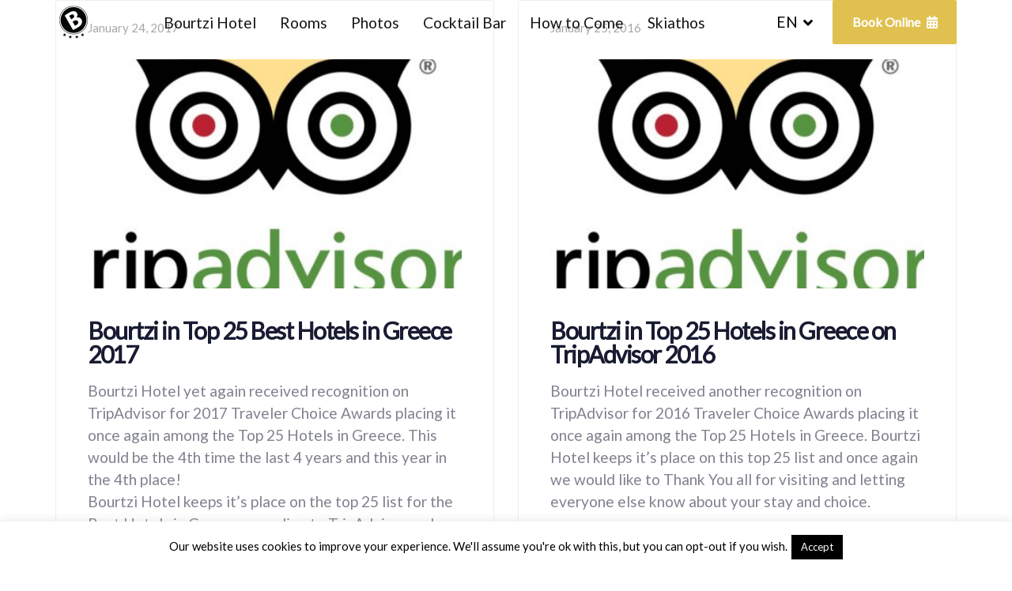

--- FILE ---
content_type: text/html; charset=UTF-8
request_url: https://www.hotelbourtzi.gr/the-blog/
body_size: 13132
content:
<!DOCTYPE html><html lang="en-GB"><head ><meta charset="UTF-8"><meta name="viewport" content="width=device-width, initial-scale=1.0" /><meta http-equiv="X-UA-Compatible" content="IE=edge"><link rel="preload" href="https://fonts.gstatic.com/s/lato/v17/S6uyw4BMUTPHjx4wXiWtFCc.woff2" as="font" type="font/woff2" crossorigin><link rel="preload" href="https://fonts.googleapis.com/css?family=Lato%3A400%7CPoppins%3A400&ver=5.5.1" as="other"><link rel="preload" href="https://www.hotelbourtzi.gr/wp-content/plugins/js_composer/assets/lib/bower/font-awesome/webfonts/fa-regular-400.woff2" as="font" type="font/woff2" crossorigin><link rel="preload" href="https://www.hotelbourtzi.gr/wp-content/plugins/js_composer/assets/lib/bower/font-awesome/webfonts/fa-solid-900.woff2" as="font" type="font/woff2" crossorigin><link rel="preload" href="https://www.hotelbourtzi.gr/wp-content/plugins/js_composer/assets/lib/bower/font-awesome/webfonts/fa-brands-400.woff2" as="font" type="font/woff2" crossorigin><script src="/cdn-cgi/scripts/7d0fa10a/cloudflare-static/rocket-loader.min.js" data-cf-settings="8e4ed49022cfb9a77f854098-|49"></script><link rel="stylesheet" media="print" onload="this.onload=null;this.media='all';" id="ao_optimized_gfonts" href="https://fonts.googleapis.com/css?family=Lato%3A400%7CPoppins%3A400&amp;display=swap"><link rel="profile" href="https://gmpg.org/xfn/11"><meta name="mobile-web-app-capable" content="yes"><meta name="apple-mobile-web-app-capable" content="yes"><meta name="apple-mobile-web-app-title" content="Bourtzi Hotel - Skiathos Island - Greece - Excellent stay on every aspect"><meta name='robots' content='index, follow, max-image-preview:large, max-snippet:-1, max-video-preview:-1' /><style>img:is([sizes="auto" i], [sizes^="auto," i]) { contain-intrinsic-size: 3000px 1500px }</style><link rel="alternate" hreflang="en-gb" href="https://www.hotelbourtzi.gr/the-blog/" /><link rel="alternate" hreflang="el" href="https://www.hotelbourtzi.gr/el/nea/" /><link rel="alternate" hreflang="x-default" href="https://www.hotelbourtzi.gr/the-blog/" /><link media="all" href="https://www.hotelbourtzi.gr/wp-content/resources/css/xmg_d56d7a5280a6a1891157238cf3e692b5.css" rel="stylesheet"><link media="screen" href="https://www.hotelbourtzi.gr/wp-content/resources/css/xmg_d075290d2795851ae58408599c04799d.css" rel="stylesheet"><title>Our News - Bourtzi Hotel in Skiathos Island</title><meta name="description" content="Read the latest news from Bourtzi Hotel in Skiathos Island! Learn more about our Awards, our new services and stay updated before your stay!" /><link rel="canonical" href="https://www.hotelbourtzi.gr/the-blog/" /><meta property="og:locale" content="en_GB" /><meta property="og:type" content="article" /><meta property="og:title" content="Our News - Bourtzi Hotel in Skiathos Island" /><meta property="og:description" content="Read the latest news from Bourtzi Hotel in Skiathos Island! Learn more about our Awards, our new services and stay updated before your stay!" /><meta property="og:url" content="https://www.hotelbourtzi.gr/the-blog/" /><meta property="og:site_name" content="Bourtzi Hotel - Skiathos Island - Greece" /><meta property="article:publisher" content="https://www.facebook.com/bourtzihotel/" /><meta property="article:modified_time" content="2019-02-28T15:38:28+00:00" /><meta name="twitter:card" content="summary_large_image" /><meta name="twitter:site" content="@HOTELBOURTZI" /> <script type="application/ld+json" class="yoast-schema-graph">{"@context":"https://schema.org","@graph":[{"@type":"WebPage","@id":"https://www.hotelbourtzi.gr/the-blog/","url":"https://www.hotelbourtzi.gr/the-blog/","name":"Our News - Bourtzi Hotel in Skiathos Island","isPartOf":{"@id":"https://www.hotelbourtzi.gr/#website"},"datePublished":"2015-08-05T17:48:27+00:00","dateModified":"2019-02-28T15:38:28+00:00","description":"Read the latest news from Bourtzi Hotel in Skiathos Island! Learn more about our Awards, our new services and stay updated before your stay!","breadcrumb":{"@id":"https://www.hotelbourtzi.gr/the-blog/#breadcrumb"},"inLanguage":"en-GB","potentialAction":[{"@type":"ReadAction","target":["https://www.hotelbourtzi.gr/the-blog/"]}]},{"@type":"BreadcrumbList","@id":"https://www.hotelbourtzi.gr/the-blog/#breadcrumb","itemListElement":[{"@type":"ListItem","position":1,"name":"Home","item":"https://www.hotelbourtzi.gr/"},{"@type":"ListItem","position":2,"name":"The Blog"}]},{"@type":"WebSite","@id":"https://www.hotelbourtzi.gr/#website","url":"https://www.hotelbourtzi.gr/","name":"Bourtzi Hotel - Skiathos Island - Greece","description":"Excellent stay on every aspect","publisher":{"@id":"https://www.hotelbourtzi.gr/#organization"},"potentialAction":[{"@type":"SearchAction","target":{"@type":"EntryPoint","urlTemplate":"https://www.hotelbourtzi.gr/?s={search_term_string}"},"query-input":{"@type":"PropertyValueSpecification","valueRequired":true,"valueName":"search_term_string"}}],"inLanguage":"en-GB"},{"@type":"Organization","@id":"https://www.hotelbourtzi.gr/#organization","name":"Bourtzi Hotel","url":"https://www.hotelbourtzi.gr/","logo":{"@type":"ImageObject","inLanguage":"en-GB","@id":"https://www.hotelbourtzi.gr/#/schema/logo/image/","url":"https://www.hotelbourtzi.gr/images/BourtziLogoFull1x.png","contentUrl":"https://www.hotelbourtzi.gr/images/BourtziLogoFull1x.png","width":500,"height":345,"caption":"Bourtzi Hotel"},"image":{"@id":"https://www.hotelbourtzi.gr/#/schema/logo/image/"},"sameAs":["https://www.facebook.com/bourtzihotel/","https://x.com/HOTELBOURTZI","https://instagram.com/bourtzihotel/"]}]}</script> <link rel='preconnect' href='//www.google-analytics.com' /><link href='https://fonts.googleapis.com' rel='preconnect' /><link href='https://fonts.gstatic.com' crossorigin='anonymous' rel='preconnect' /><style id='wp-block-library-theme-inline-css' type='text/css'>.wp-block-audio :where(figcaption){color:#555;font-size:13px;text-align:center}.is-dark-theme .wp-block-audio :where(figcaption){color:#ffffffa6}.wp-block-audio{margin:0 0 1em}.wp-block-code{border:1px solid #ccc;border-radius:4px;font-family:Menlo,Consolas,monaco,monospace;padding:.8em 1em}.wp-block-embed :where(figcaption){color:#555;font-size:13px;text-align:center}.is-dark-theme .wp-block-embed :where(figcaption){color:#ffffffa6}.wp-block-embed{margin:0 0 1em}.blocks-gallery-caption{color:#555;font-size:13px;text-align:center}.is-dark-theme .blocks-gallery-caption{color:#ffffffa6}:root :where(.wp-block-image figcaption){color:#555;font-size:13px;text-align:center}.is-dark-theme :root :where(.wp-block-image figcaption){color:#ffffffa6}.wp-block-image{margin:0 0 1em}.wp-block-pullquote{border-bottom:4px solid;border-top:4px solid;color:currentColor;margin-bottom:1.75em}.wp-block-pullquote cite,.wp-block-pullquote footer,.wp-block-pullquote__citation{color:currentColor;font-size:.8125em;font-style:normal;text-transform:uppercase}.wp-block-quote{border-left:.25em solid;margin:0 0 1.75em;padding-left:1em}.wp-block-quote cite,.wp-block-quote footer{color:currentColor;font-size:.8125em;font-style:normal;position:relative}.wp-block-quote:where(.has-text-align-right){border-left:none;border-right:.25em solid;padding-left:0;padding-right:1em}.wp-block-quote:where(.has-text-align-center){border:none;padding-left:0}.wp-block-quote.is-large,.wp-block-quote.is-style-large,.wp-block-quote:where(.is-style-plain){border:none}.wp-block-search .wp-block-search__label{font-weight:700}.wp-block-search__button{border:1px solid #ccc;padding:.375em .625em}:where(.wp-block-group.has-background){padding:1.25em 2.375em}.wp-block-separator.has-css-opacity{opacity:.4}.wp-block-separator{border:none;border-bottom:2px solid;margin-left:auto;margin-right:auto}.wp-block-separator.has-alpha-channel-opacity{opacity:1}.wp-block-separator:not(.is-style-wide):not(.is-style-dots){width:100px}.wp-block-separator.has-background:not(.is-style-dots){border-bottom:none;height:1px}.wp-block-separator.has-background:not(.is-style-wide):not(.is-style-dots){height:2px}.wp-block-table{margin:0 0 1em}.wp-block-table td,.wp-block-table th{word-break:normal}.wp-block-table :where(figcaption){color:#555;font-size:13px;text-align:center}.is-dark-theme .wp-block-table :where(figcaption){color:#ffffffa6}.wp-block-video :where(figcaption){color:#555;font-size:13px;text-align:center}.is-dark-theme .wp-block-video :where(figcaption){color:#ffffffa6}.wp-block-video{margin:0 0 1em}:root :where(.wp-block-template-part.has-background){margin-bottom:0;margin-top:0;padding:1.25em 2.375em}</style><style id='classic-theme-styles-inline-css' type='text/css'>/*! This file is auto-generated */
.wp-block-button__link{color:#fff;background-color:#32373c;border-radius:9999px;box-shadow:none;text-decoration:none;padding:calc(.667em + 2px) calc(1.333em + 2px);font-size:1.125em}.wp-block-file__button{background:#32373c;color:#fff;text-decoration:none}</style><style id='global-styles-inline-css' type='text/css'>:root{--wp--preset--aspect-ratio--square: 1;--wp--preset--aspect-ratio--4-3: 4/3;--wp--preset--aspect-ratio--3-4: 3/4;--wp--preset--aspect-ratio--3-2: 3/2;--wp--preset--aspect-ratio--2-3: 2/3;--wp--preset--aspect-ratio--16-9: 16/9;--wp--preset--aspect-ratio--9-16: 9/16;--wp--preset--color--black: #000000;--wp--preset--color--cyan-bluish-gray: #abb8c3;--wp--preset--color--white: #ffffff;--wp--preset--color--pale-pink: #f78da7;--wp--preset--color--vivid-red: #cf2e2e;--wp--preset--color--luminous-vivid-orange: #ff6900;--wp--preset--color--luminous-vivid-amber: #fcb900;--wp--preset--color--light-green-cyan: #7bdcb5;--wp--preset--color--vivid-green-cyan: #00d084;--wp--preset--color--pale-cyan-blue: #8ed1fc;--wp--preset--color--vivid-cyan-blue: #0693e3;--wp--preset--color--vivid-purple: #9b51e0;--wp--preset--gradient--vivid-cyan-blue-to-vivid-purple: linear-gradient(135deg,rgba(6,147,227,1) 0%,rgb(155,81,224) 100%);--wp--preset--gradient--light-green-cyan-to-vivid-green-cyan: linear-gradient(135deg,rgb(122,220,180) 0%,rgb(0,208,130) 100%);--wp--preset--gradient--luminous-vivid-amber-to-luminous-vivid-orange: linear-gradient(135deg,rgba(252,185,0,1) 0%,rgba(255,105,0,1) 100%);--wp--preset--gradient--luminous-vivid-orange-to-vivid-red: linear-gradient(135deg,rgba(255,105,0,1) 0%,rgb(207,46,46) 100%);--wp--preset--gradient--very-light-gray-to-cyan-bluish-gray: linear-gradient(135deg,rgb(238,238,238) 0%,rgb(169,184,195) 100%);--wp--preset--gradient--cool-to-warm-spectrum: linear-gradient(135deg,rgb(74,234,220) 0%,rgb(151,120,209) 20%,rgb(207,42,186) 40%,rgb(238,44,130) 60%,rgb(251,105,98) 80%,rgb(254,248,76) 100%);--wp--preset--gradient--blush-light-purple: linear-gradient(135deg,rgb(255,206,236) 0%,rgb(152,150,240) 100%);--wp--preset--gradient--blush-bordeaux: linear-gradient(135deg,rgb(254,205,165) 0%,rgb(254,45,45) 50%,rgb(107,0,62) 100%);--wp--preset--gradient--luminous-dusk: linear-gradient(135deg,rgb(255,203,112) 0%,rgb(199,81,192) 50%,rgb(65,88,208) 100%);--wp--preset--gradient--pale-ocean: linear-gradient(135deg,rgb(255,245,203) 0%,rgb(182,227,212) 50%,rgb(51,167,181) 100%);--wp--preset--gradient--electric-grass: linear-gradient(135deg,rgb(202,248,128) 0%,rgb(113,206,126) 100%);--wp--preset--gradient--midnight: linear-gradient(135deg,rgb(2,3,129) 0%,rgb(40,116,252) 100%);--wp--preset--font-size--small: 13px;--wp--preset--font-size--medium: 20px;--wp--preset--font-size--large: 36px;--wp--preset--font-size--x-large: 42px;--wp--preset--spacing--20: 0.44rem;--wp--preset--spacing--30: 0.67rem;--wp--preset--spacing--40: 1rem;--wp--preset--spacing--50: 1.5rem;--wp--preset--spacing--60: 2.25rem;--wp--preset--spacing--70: 3.38rem;--wp--preset--spacing--80: 5.06rem;--wp--preset--shadow--natural: 6px 6px 9px rgba(0, 0, 0, 0.2);--wp--preset--shadow--deep: 12px 12px 50px rgba(0, 0, 0, 0.4);--wp--preset--shadow--sharp: 6px 6px 0px rgba(0, 0, 0, 0.2);--wp--preset--shadow--outlined: 6px 6px 0px -3px rgba(255, 255, 255, 1), 6px 6px rgba(0, 0, 0, 1);--wp--preset--shadow--crisp: 6px 6px 0px rgba(0, 0, 0, 1);}:where(.is-layout-flex){gap: 0.5em;}:where(.is-layout-grid){gap: 0.5em;}body .is-layout-flex{display: flex;}.is-layout-flex{flex-wrap: wrap;align-items: center;}.is-layout-flex > :is(*, div){margin: 0;}body .is-layout-grid{display: grid;}.is-layout-grid > :is(*, div){margin: 0;}:where(.wp-block-columns.is-layout-flex){gap: 2em;}:where(.wp-block-columns.is-layout-grid){gap: 2em;}:where(.wp-block-post-template.is-layout-flex){gap: 1.25em;}:where(.wp-block-post-template.is-layout-grid){gap: 1.25em;}.has-black-color{color: var(--wp--preset--color--black) !important;}.has-cyan-bluish-gray-color{color: var(--wp--preset--color--cyan-bluish-gray) !important;}.has-white-color{color: var(--wp--preset--color--white) !important;}.has-pale-pink-color{color: var(--wp--preset--color--pale-pink) !important;}.has-vivid-red-color{color: var(--wp--preset--color--vivid-red) !important;}.has-luminous-vivid-orange-color{color: var(--wp--preset--color--luminous-vivid-orange) !important;}.has-luminous-vivid-amber-color{color: var(--wp--preset--color--luminous-vivid-amber) !important;}.has-light-green-cyan-color{color: var(--wp--preset--color--light-green-cyan) !important;}.has-vivid-green-cyan-color{color: var(--wp--preset--color--vivid-green-cyan) !important;}.has-pale-cyan-blue-color{color: var(--wp--preset--color--pale-cyan-blue) !important;}.has-vivid-cyan-blue-color{color: var(--wp--preset--color--vivid-cyan-blue) !important;}.has-vivid-purple-color{color: var(--wp--preset--color--vivid-purple) !important;}.has-black-background-color{background-color: var(--wp--preset--color--black) !important;}.has-cyan-bluish-gray-background-color{background-color: var(--wp--preset--color--cyan-bluish-gray) !important;}.has-white-background-color{background-color: var(--wp--preset--color--white) !important;}.has-pale-pink-background-color{background-color: var(--wp--preset--color--pale-pink) !important;}.has-vivid-red-background-color{background-color: var(--wp--preset--color--vivid-red) !important;}.has-luminous-vivid-orange-background-color{background-color: var(--wp--preset--color--luminous-vivid-orange) !important;}.has-luminous-vivid-amber-background-color{background-color: var(--wp--preset--color--luminous-vivid-amber) !important;}.has-light-green-cyan-background-color{background-color: var(--wp--preset--color--light-green-cyan) !important;}.has-vivid-green-cyan-background-color{background-color: var(--wp--preset--color--vivid-green-cyan) !important;}.has-pale-cyan-blue-background-color{background-color: var(--wp--preset--color--pale-cyan-blue) !important;}.has-vivid-cyan-blue-background-color{background-color: var(--wp--preset--color--vivid-cyan-blue) !important;}.has-vivid-purple-background-color{background-color: var(--wp--preset--color--vivid-purple) !important;}.has-black-border-color{border-color: var(--wp--preset--color--black) !important;}.has-cyan-bluish-gray-border-color{border-color: var(--wp--preset--color--cyan-bluish-gray) !important;}.has-white-border-color{border-color: var(--wp--preset--color--white) !important;}.has-pale-pink-border-color{border-color: var(--wp--preset--color--pale-pink) !important;}.has-vivid-red-border-color{border-color: var(--wp--preset--color--vivid-red) !important;}.has-luminous-vivid-orange-border-color{border-color: var(--wp--preset--color--luminous-vivid-orange) !important;}.has-luminous-vivid-amber-border-color{border-color: var(--wp--preset--color--luminous-vivid-amber) !important;}.has-light-green-cyan-border-color{border-color: var(--wp--preset--color--light-green-cyan) !important;}.has-vivid-green-cyan-border-color{border-color: var(--wp--preset--color--vivid-green-cyan) !important;}.has-pale-cyan-blue-border-color{border-color: var(--wp--preset--color--pale-cyan-blue) !important;}.has-vivid-cyan-blue-border-color{border-color: var(--wp--preset--color--vivid-cyan-blue) !important;}.has-vivid-purple-border-color{border-color: var(--wp--preset--color--vivid-purple) !important;}.has-vivid-cyan-blue-to-vivid-purple-gradient-background{background: var(--wp--preset--gradient--vivid-cyan-blue-to-vivid-purple) !important;}.has-light-green-cyan-to-vivid-green-cyan-gradient-background{background: var(--wp--preset--gradient--light-green-cyan-to-vivid-green-cyan) !important;}.has-luminous-vivid-amber-to-luminous-vivid-orange-gradient-background{background: var(--wp--preset--gradient--luminous-vivid-amber-to-luminous-vivid-orange) !important;}.has-luminous-vivid-orange-to-vivid-red-gradient-background{background: var(--wp--preset--gradient--luminous-vivid-orange-to-vivid-red) !important;}.has-very-light-gray-to-cyan-bluish-gray-gradient-background{background: var(--wp--preset--gradient--very-light-gray-to-cyan-bluish-gray) !important;}.has-cool-to-warm-spectrum-gradient-background{background: var(--wp--preset--gradient--cool-to-warm-spectrum) !important;}.has-blush-light-purple-gradient-background{background: var(--wp--preset--gradient--blush-light-purple) !important;}.has-blush-bordeaux-gradient-background{background: var(--wp--preset--gradient--blush-bordeaux) !important;}.has-luminous-dusk-gradient-background{background: var(--wp--preset--gradient--luminous-dusk) !important;}.has-pale-ocean-gradient-background{background: var(--wp--preset--gradient--pale-ocean) !important;}.has-electric-grass-gradient-background{background: var(--wp--preset--gradient--electric-grass) !important;}.has-midnight-gradient-background{background: var(--wp--preset--gradient--midnight) !important;}.has-small-font-size{font-size: var(--wp--preset--font-size--small) !important;}.has-medium-font-size{font-size: var(--wp--preset--font-size--medium) !important;}.has-large-font-size{font-size: var(--wp--preset--font-size--large) !important;}.has-x-large-font-size{font-size: var(--wp--preset--font-size--x-large) !important;}
:where(.wp-block-post-template.is-layout-flex){gap: 1.25em;}:where(.wp-block-post-template.is-layout-grid){gap: 1.25em;}
:where(.wp-block-columns.is-layout-flex){gap: 2em;}:where(.wp-block-columns.is-layout-grid){gap: 2em;}
:root :where(.wp-block-pullquote){font-size: 1.5em;line-height: 1.6;}</style> <script type="8e4ed49022cfb9a77f854098-text/javascript" src="https://www.hotelbourtzi.gr/wp-includes/js/jquery/jquery.min.js" id="jquery-core-js"></script> <script type="8e4ed49022cfb9a77f854098-text/javascript" src="https://www.hotelbourtzi.gr/wp-includes/js/jquery/jquery-migrate.min.js" id="jquery-migrate-js"></script> <script type="8e4ed49022cfb9a77f854098-text/javascript" id="cookie-law-info-js-extra">var Cli_Data = {"nn_cookie_ids":[],"cookielist":[],"non_necessary_cookies":[],"ccpaEnabled":"","ccpaRegionBased":"","ccpaBarEnabled":"","strictlyEnabled":["necessary","obligatoire"],"ccpaType":"gdpr","js_blocking":"","custom_integration":"","triggerDomRefresh":"","secure_cookies":""};
var cli_cookiebar_settings = {"animate_speed_hide":"500","animate_speed_show":"500","background":"#fff","border":"#444","border_on":"","button_1_button_colour":"#000","button_1_button_hover":"#000000","button_1_link_colour":"#fff","button_1_as_button":"1","button_1_new_win":"","button_2_button_colour":"#333","button_2_button_hover":"#292929","button_2_link_colour":"#444","button_2_as_button":"","button_2_hidebar":"1","button_3_button_colour":"#000","button_3_button_hover":"#000000","button_3_link_colour":"#fff","button_3_as_button":"1","button_3_new_win":"","button_4_button_colour":"#000","button_4_button_hover":"#000000","button_4_link_colour":"#fff","button_4_as_button":"1","button_7_button_colour":"#61a229","button_7_button_hover":"#4e8221","button_7_link_colour":"#fff","button_7_as_button":"1","button_7_new_win":"","font_family":"inherit","header_fix":"","notify_animate_hide":"1","notify_animate_show":"","notify_div_id":"#cookie-law-info-bar","notify_position_horizontal":"right","notify_position_vertical":"bottom","scroll_close":"","scroll_close_reload":"","accept_close_reload":"","reject_close_reload":"","showagain_tab":"","showagain_background":"#fff","showagain_border":"#000","showagain_div_id":"#cookie-law-info-again","showagain_x_position":"100px","text":"#000","show_once_yn":"1","show_once":"8000","logging_on":"","as_popup":"","popup_overlay":"1","bar_heading_text":"","cookie_bar_as":"banner","popup_showagain_position":"bottom-right","widget_position":"left"};
var log_object = {"ajax_url":"https:\/\/www.hotelbourtzi.gr\/wp-admin\/admin-ajax.php"};</script> <script type="8e4ed49022cfb9a77f854098-text/javascript" src="https://www.hotelbourtzi.gr/wp-content/plugins/cookie-law-info/legacy/public/js/cookie-law-info-public.js" id="cookie-law-info-js"></script> <script type="8e4ed49022cfb9a77f854098-text/javascript" src="https://www.hotelbourtzi.gr/wp-content/themes/ave/assets/vendors/inline.js" id="color-variable-js"></script> <script type="8e4ed49022cfb9a77f854098-text/javascript" id="color-variable-js-after">function testCSSVariables(){var e="rgb(255, 198, 0)",o=document.createElement("span");o.style.setProperty("--color",e),o.style.setProperty("background","var(--color)"),document.body.appendChild(o);var r=getComputedStyle(o).backgroundColor===e;return document.body.removeChild(o),r};</script> <script type="8e4ed49022cfb9a77f854098-text/javascript" src="https://www.hotelbourtzi.gr/wp-content/plugins/ave-core/shortcodes/blog/script.min.js" id="ld_blog_script-js"></script> <link rel="alternate" title="oEmbed (JSON)" type="application/json+oembed" href="https://www.hotelbourtzi.gr/wp-json/oembed/1.0/embed?url=https%3A%2F%2Fwww.hotelbourtzi.gr%2Fthe-blog%2F" /><link rel="alternate" title="oEmbed (XML)" type="text/xml+oembed" href="https://www.hotelbourtzi.gr/wp-json/oembed/1.0/embed?url=https%3A%2F%2Fwww.hotelbourtzi.gr%2Fthe-blog%2F&#038;format=xml" /><link rel="shortcut icon" href="https://www.hotelbourtzi.gr/images/bourtzilogo16.png" /><link rel="apple-touch-icon-precomposed" href="https://www.hotelbourtzi.gr/images/bourtzilogo57.png"><link rel="apple-touch-icon" sizes="114x114" href="https://www.hotelbourtzi.gr/images/bourtzilogo144.png"><link rel="apple-touch-icon" sizes="72x72" href="https://www.hotelbourtzi.gr/images/bourtzilogo144.png"><link rel="apple-touch-icon" sizes="144x144" href="https://www.hotelbourtzi.gr/images/bourtzilogo144.png"> <script type="8e4ed49022cfb9a77f854098-text/javascript">window.liquidParams = {tat:0,mobileNavBreakpoint:1060
				}</script> <link rel="icon" href="https://www.hotelbourtzi.gr/images/bourtzilogo98.png" sizes="32x32" /><link rel="icon" href="https://www.hotelbourtzi.gr/images/bourtzilogo98.png" sizes="192x192" /><link rel="apple-touch-icon" href="https://www.hotelbourtzi.gr/images/bourtzilogo98.png" /><meta name="msapplication-TileImage" content="https://www.hotelbourtzi.gr/images/bourtzilogo98.png" /> <noscript><style>.wpb_animate_when_almost_visible { opacity: 1; }</style></noscript><style type="text/css" data-type="vc_custom-css">.vc_icon_element-icon {
    display:inline;
}</style><style type="text/css" data-type="vc_shortcodes-custom-css">.vc_custom_1551055141381{margin-bottom: 0px !important;padding-top: 20px !important;padding-bottom: 20px !important;background-color: #f7f7f7 !important;}</style></head><body class="wp-singular page-template-default page page-id-226 wp-embed-responsive wp-theme-ave site-wide-layout lazyload-enabled wpb-js-composer js-comp-ver-7.2 vc_responsive" dir="ltr" itemscope="itemscope" itemtype="http://schema.org/WebPage" data-mobile-nav-style="modern" data-mobile-nav-scheme="dark" data-mobile-nav-trigger-alignment="right" data-mobile-header-scheme="custom" data-mobile-secondary-bar="false" data-mobile-logo-alignment="default" data-overlay-onmobile="true"> <script type="8e4ed49022cfb9a77f854098-text/javascript">(function() {
					if(!testCSSVariables()){var script=document.createElement("script"),body=document.querySelector("body");script.onreadystatechange = function () { if (this.readyState == 'complete' || this.readyState == 'loaded') { cssVars(); } };script.onload = function() { cssVars(); };script.src="assets/vendors/css-vars-ponyfill.min.js",body.insertBefore(script,body.lastChild);};
				}());</script><div><span class="screen-reader-text">Skip links</span><ul class="liquid-skip-link screen-reader-text"><li><a href="#primary" class="screen-reader-shortcut"> Skip to primary navigation</a></li><li><a href="#content" class="screen-reader-shortcut"> Skip to content</a></li></ul></div><div id="wrap"><header class="header site-header main-header main-header-overlay" data-sticky-header="true" data-sticky-options="{ &quot;stickyTrigger&quot;: &quot;first-section&quot; }" id="header" itemscope="itemscope" itemtype="http://schema.org/WPHeader"><div  class="mainbar-wrap   " ><span class="megamenu-hover-bg"></span><div class="container mainbar-container"><div class="mainbar"><div class="row mainbar-row align-items-lg-stretch"><div  class="col-auto vc_col-sm-3   text-left"><style>.navbar-brand{padding-top:0px;padding-bottom:0px;}</style><div id="ld_header_image_696ddb65485ea" class="navbar-header ld_header_image_696ddb65485ea"> <a class="navbar-brand" href="https://www.hotelbourtzi.gr/" rel="home"><span class="navbar-brand-inner"> <noscript><img class="logo-sticky" src="https://www.hotelbourtzi.gr/images/bourtzilogo46.png" alt="Bourtzi Hotel - Skiathos Island - Greece" srcset="https://www.hotelbourtzi.gr/images/bourtzilogo98.png 2x" /></noscript><img class="lazyload logo-sticky" src='data:image/svg+xml,%3Csvg%20xmlns=%22http://www.w3.org/2000/svg%22%20viewBox=%220%200%20210%20140%22%3E%3C/svg%3E' data-src="https://www.hotelbourtzi.gr/images/bourtzilogo46.png" alt="Bourtzi Hotel - Skiathos Island - Greece" data-srcset="https://www.hotelbourtzi.gr/images/bourtzilogo98.png 2x" /> <noscript><img class="mobile-logo-default" src="https://www.hotelbourtzi.gr/images/bourtzilogo98.png" alt="Bourtzi Hotel - Skiathos Island - Greece" srcset="https://www.hotelbourtzi.gr/images/bourtzilogo98.png 2x" /></noscript><img class="lazyload mobile-logo-default" src='data:image/svg+xml,%3Csvg%20xmlns=%22http://www.w3.org/2000/svg%22%20viewBox=%220%200%20210%20140%22%3E%3C/svg%3E' data-src="https://www.hotelbourtzi.gr/images/bourtzilogo98.png" alt="Bourtzi Hotel - Skiathos Island - Greece" data-srcset="https://www.hotelbourtzi.gr/images/bourtzilogo98.png 2x" /><noscript><img class="logo-default" src="https://www.hotelbourtzi.gr/images/bourtzilogo46.png" alt="Bourtzi Hotel - Skiathos Island - Greece" srcset="https://www.hotelbourtzi.gr/images/bourtzilogo2x19-e1562308697392.png 2x" /></noscript><img class="lazyload logo-default" src='data:image/svg+xml,%3Csvg%20xmlns=%22http://www.w3.org/2000/svg%22%20viewBox=%220%200%20210%20140%22%3E%3C/svg%3E' data-src="https://www.hotelbourtzi.gr/images/bourtzilogo46.png" alt="Bourtzi Hotel - Skiathos Island - Greece" data-srcset="https://www.hotelbourtzi.gr/images/bourtzilogo2x19-e1562308697392.png 2x" /></span></a> <button type="button" class="navbar-toggle collapsed nav-trigger style-mobile" data-toggle="collapse" data-target="#main-header-collapse" aria-expanded="false" data-changeclassnames='{ "html": "mobile-nav-activated overflow-hidden" }'> <span class="sr-only">Toggle navigation</span> <span class="bars"> <span class="bar"></span> <span class="bar"></span> <span class="bar"></span> </span> </button></div></div><div  class="col vc_col-sm-6   text-center"><div class="collapse navbar-collapse ld_header_collapsed_696ddb6548d63" id="main-header-collapse"><p><div class="header-module"><style>.ld_button_696ddb654a40d{font-size:16px !important;font-weight:700 !important;}</style><a href="https://bourtzihotelskiathos.reserve-online.net/" target="_blank" class="btn btn-solid btn-xsm round btn-bordered border-thin ld_header_button_696ddb6549567 ld_button_696ddb654a40d"> <span> <span class="btn-txt">Book Online</span> <span class="btn-icon"><i class="fa fa-book"></i></span> </span> </a></div><style>.ld_header_menu_696ddb654abef.main-nav > li > a{color:rgb(20, 20, 20);}.ld_header_menu_696ddb654abef.main-nav > li > a:hover{color:rgb(0, 0, 0);}</style><ul id="primary-nav" class="main-nav ld_header_menu_696ddb654abef main-nav-hover-fade-inactive nav align-items-lg-stretch justify-content-lg-center" data-submenu-options='{"toggleType":"fade","handler":"mouse-in-out"}' ><li id="menu-item-16" class="menu-item menu-item-type-post_type menu-item-object-page menu-item-home current-menu-ancestor current-menu-parent current_page_parent current_page_ancestor menu-item-has-children menu-item-16"><a href="https://www.hotelbourtzi.gr/"><span class="link-icon"></span><span class="link-txt"><span class="link-ext"></span><span class="txt">Bourtzi Hotel<span class="submenu-expander"> <i class="fa fa-angle-down"></i> </span></span></span></a><ul class="nav-item-children"><li id="menu-item-764" class="menu-item menu-item-type-post_type menu-item-object-page current-menu-item page_item page-item-226 current_page_item menu-item-764"><a href="https://www.hotelbourtzi.gr/the-blog/" aria-current="page"><span class="link-icon"></span><span class="link-txt"><span class="link-ext"></span><span class="txt">News<span class="submenu-expander"> <i class="fa fa-angle-down"></i> </span></span></span></a></li><li id="menu-item-1046" class="menu-item menu-item-type-post_type menu-item-object-page menu-item-1046"><a href="https://www.hotelbourtzi.gr/awards/"><span class="link-icon"></span><span class="link-txt"><span class="link-ext"></span><span class="txt">Awards<span class="submenu-expander"> <i class="fa fa-angle-down"></i> </span></span></span></a></li></ul></li><li id="menu-item-45" class="menu-item menu-item-type-post_type menu-item-object-page menu-item-has-children menu-item-45"><a href="https://www.hotelbourtzi.gr/accommodation/"><span class="link-icon"></span><span class="link-txt"><span class="link-ext"></span><span class="txt">Rooms<span class="submenu-expander"> <i class="fa fa-angle-down"></i> </span></span></span></a><ul class="nav-item-children"><li id="menu-item-734" class="menu-item menu-item-type-post_type menu-item-object-page menu-item-734"><a href="https://www.hotelbourtzi.gr/premium-rooms/"><span class="link-icon"></span><span class="link-txt"><span class="link-ext"></span><span class="txt">Premium Rooms<span class="submenu-expander"> <i class="fa fa-angle-down"></i> </span></span></span></a></li><li id="menu-item-735" class="menu-item menu-item-type-post_type menu-item-object-page menu-item-735"><a href="https://www.hotelbourtzi.gr/superior-rooms/"><span class="link-icon"></span><span class="link-txt"><span class="link-ext"></span><span class="txt">Superior Rooms<span class="submenu-expander"> <i class="fa fa-angle-down"></i> </span></span></span></a></li></ul></li><li id="menu-item-762" class="menu-item menu-item-type-post_type menu-item-object-page menu-item-762"><a href="https://www.hotelbourtzi.gr/photos/"><span class="link-icon"></span><span class="link-txt"><span class="link-ext"></span><span class="txt">Photos<span class="submenu-expander"> <i class="fa fa-angle-down"></i> </span></span></span></a></li><li id="menu-item-15" class="menu-item menu-item-type-post_type menu-item-object-page menu-item-15"><a href="https://www.hotelbourtzi.gr/lobby-cocktail-bar/"><span class="link-icon"></span><span class="link-txt"><span class="link-ext"></span><span class="txt">Cocktail Bar<span class="submenu-expander"> <i class="fa fa-angle-down"></i> </span></span></span></a></li><li id="menu-item-38" class="menu-item menu-item-type-post_type menu-item-object-page menu-item-38"><a href="https://www.hotelbourtzi.gr/how-to-come/"><span class="link-icon"></span><span class="link-txt"><span class="link-ext"></span><span class="txt">How to Come<span class="submenu-expander"> <i class="fa fa-angle-down"></i> </span></span></span></a></li><li id="menu-item-41" class="menu-item menu-item-type-post_type menu-item-object-page menu-item-41"><a href="https://www.hotelbourtzi.gr/skiathos-island/"><span class="link-icon"></span><span class="link-txt"><span class="link-ext"></span><span class="txt">Skiathos<span class="submenu-expander"> <i class="fa fa-angle-down"></i> </span></span></span></a></li></ul><div class="header-module"><ul class="social-icon circle scheme-gray social-icon-sm ld_header_social_icons_696ddb654f9c7" id=ld_header_social_icons_696ddb654f9c7><li><a href="https://www.facebook.com/bourtzihotel/" target="_blank" rel="nofollow"><i class="fa fa-facebook"></i></a></li><li><a href="https://twitter.com/HOTELBOURTZI" target="_blank" rel="nofollow"><i class="fa fa-twitter"></i></a></li><li><a href="https://instagram.com/hotelbourtzi/" target="_blank" rel="nofollow"><i class="fa fa-instagram"></i></a></li><li><a href="https://wa.me/+306972311653" target="_blank" rel="nofollow"><i class="fa fa-whatsapp"></i></a></li></ul></div></p></div></div><div  class="col-auto vc_col-sm-3   text-right text-lg-right"><div class="header-module lqd-show-on-mobile"><div id="ld_header_lang_switcher_696ddb654fbf9" class="ld-dropdown-menu ld_header_lang_switcher_696ddb654fbf9"> <span class="ld-module-trigger" role="button" data-ld-toggle="true" data-toggle="collapse" data-target="#dropdown-696ddb654fc47" aria-controls="dropdown-696ddb654fc47" aria-expanded="false"> <span class="ld-module-trigger-txt">EN <i class="fa fa-angle-down"></i></span> </span><div class="ld-module-dropdown left collapse" id="dropdown-696ddb654fc47" aria-expanded="false"><div class="ld-dropdown-menu-content"><ul><li><a href="https://www.hotelbourtzi.gr/el/nea/">ΕΛ</a></li></ul></div></div></div></div><div class="header-module"><style>.ld_button_696ddb65503d1 .btn-icon{font-size:16px;}.ld_button_696ddb65503d1{font-size:16px !important;font-weight:700 !important;}</style><a href="https://bourtzihotelskiathos.reserve-online.net/" target="_blank" class="btn btn-solid btn-sm semi-round btn-bordered border-thin ld_header_button_696ddb6550286 ld_button_696ddb65503d1"> <span> <span class="btn-txt">Book Online</span> <span class="btn-icon"><i class="fas fa-calendar-alt"></i></span> </span> </a></div></div></div></div></div></div></header><main class="content" id="content"><div class="wpb-content-wrapper"><section class="vc_row wpb_row vc_row-fluid liquid-row-shadowbox-696ddb6553ef7"><div class="ld-container container"><div class="row ld-row"><div class="wpb_column vc_column_container vc_col-sm-12 liquid-column-696ddb655b8cd"><div class="vc_column-inner"><div class="wpb_wrapper "   ><div class="wpb_wrapper-inner"><style>.ld_blog_696ddb655ba8e .liquid-blog-grid{margin-left:-15px;margin-right:-15px;}.ld_blog_696ddb655ba8e .liquid-blog-grid > div{padding-left:15px;padding-right:15px;}.ld_blog_696ddb655ba8e .liquid-blog-grid .liquid-lp{margin-bottom:30px;}.ld_blog_696ddb655ba8e .filter-list{margin-bottom:px;}.ld_blog_696ddb655ba8e .liquid-blog-item .liquid-lp-title,.ld_blog_696ddb655ba8e .liquid-lp .liquid-lp-title{margin-top:px;margin-bottom:px;}</style><div data-filter-id="ld-1549675888238-1b55862a-7bea" class="liquid-blog-posts ld_blog_696ddb655ba8e ld-1549675888239-9a5f9296-60c2 " data-post-per-page="10"><div class="liquid-blog-grid liquid-blog-style-timeline row" data-liquid-masonry="true"><div class="col-md-6 masonry-item"><article id="post-1047" class="liquid-lp liquid-blog-item liquid-blog-item-timeline liquid-blog-scheme-dark liquid-blog-scheme-dark-alt post-1047 post type-post status-publish format-standard has-post-thumbnail hentry category-news"><div class="liquid-lp-details"> <time class="published updated liquid-lp-date" datetime="2017-01-24T19:11:20+03:00">January 24, 2017</time></div><figure class="liquid-lp-media "  data-responsive-bg="true" data-parallax="true" data-parallax-options='{ "parallaxBG": true }'><a  href="https://www.hotelbourtzi.gr/news/bourtzi-top-25-best-hotels-greece-2017/"><img fetchpriority="high" decoding="async" width="490" height="300" src="data:image/svg+xml;charset=utf-8,&lt;svg xmlns%3D&#039;http%3A%2F%2Fwww.w3.org%2F2000%2Fsvg&#039; viewBox%3D&#039;0 0 490 300&#039;%2F&gt;" class="attachment-liquid-timeline-blog size-liquid-timeline-blog ld-lazyload wp-post-image" alt="Bourtzi in top 25 Hotels in Greece" data-src="https://www.hotelbourtzi.gr/images/Tripadvisor-logo-490x300.jpg" data-aspect="1.6333333333333" srcset="" /></a></figure> <a href="https://www.hotelbourtzi.gr/news/bourtzi-top-25-best-hotels-greece-2017/" class="liquid-overlay-link">Bourtzi in Top 25 Best Hotels in Greece 2017</a><header class="liquid-lp-header"><h2 class="entry-title liquid-lp-title font-weight-bold h3 size-sm"><a  href="https://www.hotelbourtzi.gr/news/bourtzi-top-25-best-hotels-greece-2017/" rel="bookmark">Bourtzi in Top 25 Best Hotels in Greece 2017</a></h2></header><div class="liquid-lp-excerpt entry-summary "><p>Bourtzi Hotel yet again received recognition on TripAdvisor for 2017 Traveler Choice Awards placing it once again among the Top 25 Hotels in Greece. This would be the 4th time the last 4 years and this year in the 4th place!</p><p>Bourtzi Hotel keeps it&#8217;s place on the top 25 list for the Best Hotels in Greece according to TripAdvisor and once again we would like to Thank You all for visiting and supporting us by sharing your review about your stay and choice.</p></div><footer class="liquid-lp-footer"> <a href="https://www.hotelbourtzi.gr/news/bourtzi-top-25-best-hotels-greece-2017/" class="btn btn-naked text-uppercase ltr-sp-1 size-sm font-weight-bold liquid-lp-read-more"> <span> <span class="btn-line btn-line-before"></span> <span class="btn-txt">Continue Reading</span> <span class="btn-line btn-line-after"></span> </span> </a></footer></article></div><div class="col-md-6 masonry-item"><article id="post-929" class="liquid-lp liquid-blog-item liquid-blog-item-timeline liquid-blog-scheme-dark liquid-blog-scheme-dark-alt post-929 post type-post status-publish format-standard has-post-thumbnail hentry category-news tag-best tag-bourtzi tag-hotel tag-trip-advisor"><div class="liquid-lp-details"> <time class="published updated liquid-lp-date" datetime="2016-01-25T02:03:39+03:00">January 25, 2016</time></div><figure class="liquid-lp-media "  data-responsive-bg="true" data-parallax="true" data-parallax-options='{ "parallaxBG": true }'><a  href="https://www.hotelbourtzi.gr/news/top-25-hotels-in-greece-on-tripadvisor-2016/"><img fetchpriority="high" decoding="async" width="490" height="300" src="data:image/svg+xml;charset=utf-8,&lt;svg xmlns%3D&#039;http%3A%2F%2Fwww.w3.org%2F2000%2Fsvg&#039; viewBox%3D&#039;0 0 490 300&#039;%2F&gt;" class="attachment-liquid-timeline-blog size-liquid-timeline-blog ld-lazyload wp-post-image" alt="Bourtzi in top 25 Hotels in Greece" data-src="https://www.hotelbourtzi.gr/images/Tripadvisor-logo-490x300.jpg" data-aspect="1.6333333333333" srcset="" /></a></figure> <a href="https://www.hotelbourtzi.gr/news/top-25-hotels-in-greece-on-tripadvisor-2016/" class="liquid-overlay-link">Bourtzi in Top 25 Hotels in Greece on TripAdvisor 2016</a><header class="liquid-lp-header"><h2 class="entry-title liquid-lp-title font-weight-bold h3 size-sm"><a  href="https://www.hotelbourtzi.gr/news/top-25-hotels-in-greece-on-tripadvisor-2016/" rel="bookmark">Bourtzi in Top 25 Hotels in Greece on TripAdvisor 2016</a></h2></header><div class="liquid-lp-excerpt entry-summary "><p>Bourtzi Hotel received another recognition on TripAdvisor for 2016 Traveler Choice Awards placing it once again among the Top 25 Hotels in Greece. Bourtzi Hotel keeps it&#8217;s place on this top 25 list and once again we would like to Thank You all for visiting and letting everyone else know about your stay and choice.</p></div><footer class="liquid-lp-footer"> <a href="https://www.hotelbourtzi.gr/news/top-25-hotels-in-greece-on-tripadvisor-2016/" class="btn btn-naked text-uppercase ltr-sp-1 size-sm font-weight-bold liquid-lp-read-more"> <span> <span class="btn-line btn-line-before"></span> <span class="btn-txt">Continue Reading</span> <span class="btn-line btn-line-after"></span> </span> </a></footer></article></div><div class="col-md-6 masonry-item"><article id="post-937" class="liquid-lp liquid-blog-item liquid-blog-item-timeline liquid-blog-scheme-dark liquid-blog-scheme-dark-alt post-937 post type-post status-publish format-standard has-post-thumbnail hentry category-news"><div class="liquid-lp-details"> <time class="published updated liquid-lp-date" datetime="2016-01-22T11:20:28+03:00">January 22, 2016</time></div><figure class="liquid-lp-media "  data-responsive-bg="true" data-parallax="true" data-parallax-options='{ "parallaxBG": true }'><a  href="https://www.hotelbourtzi.gr/news/bourtzi--hotel-2015-award-on-booking/"><img decoding="async" width="490" height="300" src="data:image/svg+xml;charset=utf-8,&lt;svg xmlns%3D&#039;http%3A%2F%2Fwww.w3.org%2F2000%2Fsvg&#039; viewBox%3D&#039;0 0 490 300&#039;%2F&gt;" class="attachment-liquid-timeline-blog size-liquid-timeline-blog ld-lazyload wp-post-image" alt="Hotel in Skiathos Award Winner 2015 Booking.com" data-src="https://www.hotelbourtzi.gr/images/booking95-e1455319442601-490x300.png" data-aspect="1.6333333333333" srcset="" /></a></figure> <a href="https://www.hotelbourtzi.gr/news/bourtzi--hotel-2015-award-on-booking/" class="liquid-overlay-link">Bourtzi Hotel 2015 Award on Booking.com</a><header class="liquid-lp-header"><h2 class="entry-title liquid-lp-title font-weight-bold h3 size-sm"><a  href="https://www.hotelbourtzi.gr/news/bourtzi--hotel-2015-award-on-booking/" rel="bookmark">Bourtzi Hotel 2015 Award on Booking.com</a></h2></header><div class="liquid-lp-excerpt entry-summary "><p>Another award this coming from our visitors that used booking.com to book their stay at Bourtzi Hotel in Skiathos Island. Our score is 9,5 out of 10 based on 2015 votes and reviews.</p></div><footer class="liquid-lp-footer"> <a href="https://www.hotelbourtzi.gr/news/bourtzi--hotel-2015-award-on-booking/" class="btn btn-naked text-uppercase ltr-sp-1 size-sm font-weight-bold liquid-lp-read-more"> <span> <span class="btn-line btn-line-before"></span> <span class="btn-txt">Continue Reading</span> <span class="btn-line btn-line-after"></span> </span> </a></footer></article></div><div class="col-md-6 masonry-item"><article id="post-932" class="liquid-lp liquid-blog-item liquid-blog-item-timeline liquid-blog-scheme-dark liquid-blog-scheme-dark-alt post-932 post type-post status-publish format-standard has-post-thumbnail hentry category-news"><div class="liquid-lp-details"> <time class="published updated liquid-lp-date" datetime="2016-01-01T12:05:35+03:00">January 1, 2016</time></div><figure class="liquid-lp-media "  data-responsive-bg="true" data-parallax="true" data-parallax-options='{ "parallaxBG": true }'><a  href="https://www.hotelbourtzi.gr/news/best-hotel-in-skiathos-town-on-tripadvisor/"><img fetchpriority="high" decoding="async" width="490" height="300" src="data:image/svg+xml;charset=utf-8,&lt;svg xmlns%3D&#039;http%3A%2F%2Fwww.w3.org%2F2000%2Fsvg&#039; viewBox%3D&#039;0 0 490 300&#039;%2F&gt;" class="attachment-liquid-timeline-blog size-liquid-timeline-blog ld-lazyload wp-post-image" alt="Bourtzi in top 25 Hotels in Greece" data-src="https://www.hotelbourtzi.gr/images/Tripadvisor-logo-490x300.jpg" data-aspect="1.6333333333333" srcset="" /></a></figure> <a href="https://www.hotelbourtzi.gr/news/best-hotel-in-skiathos-town-on-tripadvisor/" class="liquid-overlay-link">Bourtzi is the Best Hotel in Skiathos Town on TripAdvisor</a><header class="liquid-lp-header"><h2 class="entry-title liquid-lp-title font-weight-bold h3 size-sm"><a  href="https://www.hotelbourtzi.gr/news/best-hotel-in-skiathos-town-on-tripadvisor/" rel="bookmark">Bourtzi is the Best Hotel in Skiathos Town on TripAdvisor</a></h2></header><div class="liquid-lp-excerpt entry-summary "><p>Based on 344 reviews on TripAdvisor Bourtzi Hotel has earned its place as the Best Hotel in Skiathos Town featuring the #1 position on that list. If you want to see our page on TripAdvisor and add your review about your stay you can click here.</p></div><footer class="liquid-lp-footer"> <a href="https://www.hotelbourtzi.gr/news/best-hotel-in-skiathos-town-on-tripadvisor/" class="btn btn-naked text-uppercase ltr-sp-1 size-sm font-weight-bold liquid-lp-read-more"> <span> <span class="btn-line btn-line-before"></span> <span class="btn-txt">Continue Reading</span> <span class="btn-line btn-line-after"></span> </span> </a></footer></article></div><div class="col-md-6 masonry-item"><article id="post-80" class="liquid-lp liquid-blog-item liquid-blog-item-timeline liquid-blog-scheme-dark liquid-blog-scheme-dark-alt post-80 post type-post status-publish format-standard has-post-thumbnail hentry category-news tag-bourtzi tag-hotel tag-mobile tag-skiathos tag-website"><div class="liquid-lp-details"> <time class="published updated liquid-lp-date" datetime="2015-11-15T09:19:14+03:00">November 15, 2015</time></div><figure class="liquid-lp-media "  data-responsive-bg="true" data-parallax="true" data-parallax-options='{ "parallaxBG": true }'><a  href="https://www.hotelbourtzi.gr/news/brand-new-website/"><img decoding="async" width="490" height="300" src="data:image/svg+xml;charset=utf-8,&lt;svg xmlns%3D&#039;http%3A%2F%2Fwww.w3.org%2F2000%2Fsvg&#039; viewBox%3D&#039;0 0 490 300&#039;%2F&gt;" class="attachment-liquid-timeline-blog size-liquid-timeline-blog ld-lazyload wp-post-image" alt="" data-src="https://www.hotelbourtzi.gr/images/Reception1-490x300.jpg" data-aspect="1.6333333333333" srcset="" /></a></figure> <a href="https://www.hotelbourtzi.gr/news/brand-new-website/" class="liquid-overlay-link">Brand New Website for Hotel Bourtzi</a><header class="liquid-lp-header"><h2 class="entry-title liquid-lp-title font-weight-bold h3 size-sm"><a  href="https://www.hotelbourtzi.gr/news/brand-new-website/" rel="bookmark">Brand New Website for Hotel Bourtzi</a></h2></header><div class="liquid-lp-excerpt entry-summary "><p>You are already browsing our new website and we hope it feels great for you as it does for us! So why did we need a new website? Obviously because now we have more ways of showing you what Bourtzi Hotel Bourtzi is all about with a complete minimal redesign, but also making your online</p></div><footer class="liquid-lp-footer"> <a href="https://www.hotelbourtzi.gr/news/brand-new-website/" class="btn btn-naked text-uppercase ltr-sp-1 size-sm font-weight-bold liquid-lp-read-more"> <span> <span class="btn-line btn-line-before"></span> <span class="btn-txt">Continue Reading</span> <span class="btn-line btn-line-after"></span> </span> </a></footer></article></div><div class="col-md-6 masonry-item"><article id="post-76" class="liquid-lp liquid-blog-item liquid-blog-item-timeline liquid-blog-scheme-dark liquid-blog-scheme-dark-alt post-76 post type-post status-publish format-standard has-post-thumbnail hentry category-news tag-awards tag-bourtzi tag-traveller tag-trip-advisor"><div class="liquid-lp-details"> <time class="published updated liquid-lp-date" datetime="2015-01-24T10:49:59+03:00">January 24, 2015</time></div><figure class="liquid-lp-media "  data-responsive-bg="true" data-parallax="true" data-parallax-options='{ "parallaxBG": true }'><a  href="https://www.hotelbourtzi.gr/news/top-25-hotels-greece/"><img fetchpriority="high" decoding="async" width="490" height="300" src="data:image/svg+xml;charset=utf-8,&lt;svg xmlns%3D&#039;http%3A%2F%2Fwww.w3.org%2F2000%2Fsvg&#039; viewBox%3D&#039;0 0 490 300&#039;%2F&gt;" class="attachment-liquid-timeline-blog size-liquid-timeline-blog ld-lazyload wp-post-image" alt="Bourtzi in top 25 Hotels in Greece" data-src="https://www.hotelbourtzi.gr/images/Tripadvisor-logo-490x300.jpg" data-aspect="1.6333333333333" srcset="" /></a></figure> <a href="https://www.hotelbourtzi.gr/news/top-25-hotels-greece/" class="liquid-overlay-link">Bourtzi in top 25 Hotels of Greece</a><header class="liquid-lp-header"><h2 class="entry-title liquid-lp-title font-weight-bold h3 size-sm"><a  href="https://www.hotelbourtzi.gr/news/top-25-hotels-greece/" rel="bookmark">Bourtzi in top 25 Hotels of Greece</a></h2></header><div class="liquid-lp-excerpt entry-summary "><p>Hotel Bourtzi has been awarded in top 25 hotels in Greece according to trip advisor&#8217;s traveller&#8217;s choice. This is yet another recognition from our guests that we truly provide the services you deserve in every possible way we can. You may see the full list by clicking here.</p></div><footer class="liquid-lp-footer"> <a href="https://www.hotelbourtzi.gr/news/top-25-hotels-greece/" class="btn btn-naked text-uppercase ltr-sp-1 size-sm font-weight-bold liquid-lp-read-more"> <span> <span class="btn-line btn-line-before"></span> <span class="btn-txt">Continue Reading</span> <span class="btn-line btn-line-after"></span> </span> </a></footer></article></div><div class="col-md-6 masonry-item"><article id="post-655" class="liquid-lp liquid-blog-item liquid-blog-item-timeline liquid-blog-scheme-dark liquid-blog-scheme-dark-alt post-655 post type-post status-publish format-standard has-post-thumbnail hentry category-news tag-bourtzi tag-guardian tag-holiday tag-hotel tag-issue tag-skiathos"><div class="liquid-lp-details"> <time class="published updated liquid-lp-date" datetime="2014-05-01T11:21:16+03:00">May 1, 2014</time></div><figure class="liquid-lp-media "  data-responsive-bg="true" data-parallax="true" data-parallax-options='{ "parallaxBG": true }'><a  href="https://www.hotelbourtzi.gr/news/stay-in-bourtzi--hotel-by-the-guardian/"><img decoding="async" width="490" height="300" src="data:image/svg+xml;charset=utf-8,&lt;svg xmlns%3D&#039;http%3A%2F%2Fwww.w3.org%2F2000%2Fsvg&#039; viewBox%3D&#039;0 0 490 300&#039;%2F&gt;" class="attachment-liquid-timeline-blog size-liquid-timeline-blog ld-lazyload wp-post-image" alt="The Guardian suggests Bourtzi Hotel" data-src="https://www.hotelbourtzi.gr/images/guardian-logo-1024x1024-490x300.png" data-aspect="1.6333333333333" srcset="" /></a></figure> <a href="https://www.hotelbourtzi.gr/news/stay-in-bourtzi--hotel-by-the-guardian/" class="liquid-overlay-link">Stay in Bourtzi Hotel by the Guardian</a><header class="liquid-lp-header"><h2 class="entry-title liquid-lp-title font-weight-bold h3 size-sm"><a  href="https://www.hotelbourtzi.gr/news/stay-in-bourtzi--hotel-by-the-guardian/" rel="bookmark">Stay in Bourtzi Hotel by the Guardian</a></h2></header><div class="liquid-lp-excerpt entry-summary "><p>On the Greek Island and Holiday guide of April 2014, the guardian suggests Bourtzi Hotel for your stay in Sporades and Skiathos Island. Click to download the issue in PDF format.</p></div><footer class="liquid-lp-footer"> <a href="https://www.hotelbourtzi.gr/news/stay-in-bourtzi--hotel-by-the-guardian/" class="btn btn-naked text-uppercase ltr-sp-1 size-sm font-weight-bold liquid-lp-read-more"> <span> <span class="btn-line btn-line-before"></span> <span class="btn-txt">Continue Reading</span> <span class="btn-line btn-line-after"></span> </span> </a></footer></article></div><div class="col-md-6 masonry-item"><article id="post-666" class="liquid-lp liquid-blog-item liquid-blog-item-timeline liquid-blog-scheme-dark liquid-blog-scheme-dark-alt post-666 post type-post status-publish format-standard has-post-thumbnail hentry category-news tag-24 tag-best tag-bourtzi tag-greek tag-hotel tag-sporades tag-the-times"><div class="liquid-lp-details"> <time class="published updated liquid-lp-date" datetime="2014-04-13T14:52:03+03:00">April 13, 2014</time></div><figure class="liquid-lp-media "  data-responsive-bg="true" data-parallax="true" data-parallax-options='{ "parallaxBG": true }'><a  href="https://www.hotelbourtzi.gr/news/20-best-greek-hotels-by-the-times-2014/"><img decoding="async" width="490" height="300" src="data:image/svg+xml;charset=utf-8,&lt;svg xmlns%3D&#039;http%3A%2F%2Fwww.w3.org%2F2000%2Fsvg&#039; viewBox%3D&#039;0 0 490 300&#039;%2F&gt;" class="attachment-liquid-timeline-blog size-liquid-timeline-blog ld-lazyload wp-post-image" alt="Bourtzi in 20 Best Greek  Hotels 2013" data-src="https://www.hotelbourtzi.gr/images/uktimeslogo__120914143014-490x300.jpg" data-aspect="1.6333333333333" srcset="" /></a></figure> <a href="https://www.hotelbourtzi.gr/news/20-best-greek-hotels-by-the-times-2014/" class="liquid-overlay-link">20 Best Greek  Hotels by The Times 2014</a><header class="liquid-lp-header"><h2 class="entry-title liquid-lp-title font-weight-bold h3 size-sm"><a  href="https://www.hotelbourtzi.gr/news/20-best-greek-hotels-by-the-times-2014/" rel="bookmark">20 Best Greek  Hotels by The Times 2014</a></h2></header><div class="liquid-lp-excerpt entry-summary "><p>The Times selected Bourtzi Hotel among the 20 best Greek  Hotels for 2014 as well. Back in 2013 the Times placed Bourtzi Hotel in the 20 Best Greek  Hotels and a year later it is selected again and that verifies the constant quality of our services.</p></div><footer class="liquid-lp-footer"> <a href="https://www.hotelbourtzi.gr/news/20-best-greek-hotels-by-the-times-2014/" class="btn btn-naked text-uppercase ltr-sp-1 size-sm font-weight-bold liquid-lp-read-more"> <span> <span class="btn-line btn-line-before"></span> <span class="btn-txt">Continue Reading</span> <span class="btn-line btn-line-after"></span> </span> </a></footer></article></div><div class="col-md-6 masonry-item"><article id="post-663" class="liquid-lp liquid-blog-item liquid-blog-item-timeline liquid-blog-scheme-dark liquid-blog-scheme-dark-alt post-663 post type-post status-publish format-standard has-post-thumbnail hentry category-news tag-best tag-bourtzi tag-greek tag-hotel tag-sporades tag-the-times"><div class="liquid-lp-details"> <time class="published updated liquid-lp-date" datetime="2013-05-18T16:42:25+03:00">May 18, 2013</time></div><figure class="liquid-lp-media "  data-responsive-bg="true" data-parallax="true" data-parallax-options='{ "parallaxBG": true }'><a  href="https://www.hotelbourtzi.gr/news/20-best-greek--hotels-by-the-times-2013/"><img decoding="async" width="490" height="300" src="data:image/svg+xml;charset=utf-8,&lt;svg xmlns%3D&#039;http%3A%2F%2Fwww.w3.org%2F2000%2Fsvg&#039; viewBox%3D&#039;0 0 490 300&#039;%2F&gt;" class="attachment-liquid-timeline-blog size-liquid-timeline-blog ld-lazyload wp-post-image" alt="Bourtzi in 20 Best Greek  Hotels 2013" data-src="https://www.hotelbourtzi.gr/images/uktimeslogo__120914143014-490x300.jpg" data-aspect="1.6333333333333" srcset="" /></a></figure> <a href="https://www.hotelbourtzi.gr/news/20-best-greek--hotels-by-the-times-2013/" class="liquid-overlay-link">20 Best Greek  Hotels by The Times 2013</a><header class="liquid-lp-header"><h2 class="entry-title liquid-lp-title font-weight-bold h3 size-sm"><a  href="https://www.hotelbourtzi.gr/news/20-best-greek--hotels-by-the-times-2013/" rel="bookmark">20 Best Greek  Hotels by The Times 2013</a></h2></header><div class="liquid-lp-excerpt entry-summary "><p>The Times selected Bourtzi Hotel among the 20 best Greek  Hotels for 2013. This is yet another recognition for our efforts to provide the best services possible.</p></div><footer class="liquid-lp-footer"> <a href="https://www.hotelbourtzi.gr/news/20-best-greek--hotels-by-the-times-2013/" class="btn btn-naked text-uppercase ltr-sp-1 size-sm font-weight-bold liquid-lp-read-more"> <span> <span class="btn-line btn-line-before"></span> <span class="btn-txt">Continue Reading</span> <span class="btn-line btn-line-after"></span> </span> </a></footer></article></div></div></div></div></div></div></div></div></div></section></div></main><div class="lqd-back-to-top" data-back-to-top="true"> <a href="#wrap" data-localscroll="true"> <i class="fa fa-angle-up"></i> </a></div><footer class="main-footer site-footer footer" id="footer" itemscope="itemscope" itemtype="http://schema.org/WPFooter"><section data-bg-image="url" class="vc_row wpb_row vc_row-fluid vc_custom_1551055141381 row-contains-padding-top row-contains-padding-bottom liquid-row-shadowbox-696ddb668b545 vc_row-has-fill vc_row-has-bg vc_row-o-content-middle vc_row-flex"><div class="ld-container container"><div class="row ld-row"><div class="wpb_column vc_column_container vc_col-sm-12 text-center liquid-column-696ddb668b7d9"><div class="vc_column-inner"><div class="wpb_wrapper "   ><div class="wpb_wrapper-inner"><div class="vc_row wpb_row vc_inner vc_row-fluid liquid-row-shadowbox-696ddb668c727"><div class="wpb_column vc_column_container vc_col-sm-12 text-center liquid-column-696ddb6692c1d"><div class="vc_column-inner"><div class="wpb_wrapper "  ><div class="wpb_wrapper-inner"><ul class="social-icon scheme-gray social-icon-md ld_social_icons_696ddb669579c" id=ld_social_icons_696ddb669579c><li><a href="https://www.facebook.com/bourtzihotel" target="_blank" rel="nofollow"><i class="fa fa-facebook"></i></a></li><li><a href="https://twitter.com/HOTELBOURTZI" target="_blank" rel="nofollow"><i class="fa fa-twitter"></i></a></li><li><a href="https://instagram.com/hotelbourtzi/" target="_blank" rel="nofollow"><i class="fa fa-instagram"></i></a></li><li><a href="https://wa.me/+306972311653" target="_blank" rel="nofollow"><i class="fa fa-whatsapp"></i></a></li></ul></div></div></div></div></div><div class="wpb_text_column wpb_content_element " ><div class="wpb_wrapper"><p style="text-align: center;"><span style="font-size: 14px; line-height: 1em;">Bourtzi Hotel, 8 Moraitou Street, Skiathos, Thessaly, 370 02 Greece</span><br /> <span style="font-size: 14px; line-height: 1em;">Tel.:<strong> +30 24270 21304  |  </strong></span><span style="font-size: 14px;">Fax.:<strong> +30 24270 23243<br /> </strong>What's Up/Viber.:<strong>+30 6972311653<br /> </strong></span><span style="font-size: 14px;">E-mail: <a href="http://web.archive.org/web/20180413042945/mailto:reservation@hotelbourtzi.gr"><strong><span class="__cf_email__" data-cfemail="fd8f988e988f8b9c89949293bd95928998919f92888f898794d39a8f">[email&#160;protected]</span></strong></a></span><br /> <span style="font-size: 14px;">GNTO R.Τ.O.: 0726Κ014A0016800</span></p></div></div></div></div></div></div></div></div></section></footer></div> <script data-cfasync="false" src="/cdn-cgi/scripts/5c5dd728/cloudflare-static/email-decode.min.js"></script><script type="speculationrules">{"prefetch":[{"source":"document","where":{"and":[{"href_matches":"\/*"},{"not":{"href_matches":["\/wp-*.php","\/wp-admin\/*","\/images\/*","\/wp-content\/*","\/wp-content\/plugins\/*","\/wp-content\/themes\/ave\/*","\/*\\?(.+)"]}},{"not":{"selector_matches":"a[rel~=\"nofollow\"]"}},{"not":{"selector_matches":".no-prefetch, .no-prefetch a"}}]},"eagerness":"conservative"}]}</script> <div id="cookie-law-info-bar" data-nosnippet="true"><span>Our website uses cookies to improve your experience. We'll assume you're ok with this, but you can opt-out if you wish.<a role='button' data-cli_action="accept" id="cookie_action_close_header" class="medium cli-plugin-button cli-plugin-main-button cookie_action_close_header cli_action_button wt-cli-accept-btn">Accept</a> <a href="https://www.hotelbourtzi.gr" id="CONSTANT_OPEN_URL" target="_blank" class="cli-plugin-main-link"></a></span></div><div id="cookie-law-info-again" data-nosnippet="true"><span id="cookie_hdr_showagain">Privacy &amp; Cookies Policy</span></div><div class="cli-modal" data-nosnippet="true" id="cliSettingsPopup" tabindex="-1" role="dialog" aria-labelledby="cliSettingsPopup" aria-hidden="true"><div class="cli-modal-dialog" role="document"><div class="cli-modal-content cli-bar-popup"> <button type="button" class="cli-modal-close" id="cliModalClose"> <svg class="" viewBox="0 0 24 24"><path d="M19 6.41l-1.41-1.41-5.59 5.59-5.59-5.59-1.41 1.41 5.59 5.59-5.59 5.59 1.41 1.41 5.59-5.59 5.59 5.59 1.41-1.41-5.59-5.59z"></path><path d="M0 0h24v24h-24z" fill="none"></path></svg> <span class="wt-cli-sr-only">Close</span> </button><div class="cli-modal-body"><div class="cli-container-fluid cli-tab-container"><div class="cli-row"><div class="cli-col-12 cli-align-items-stretch cli-px-0"><div class="cli-privacy-overview"><h4>Privacy Overview</h4><div class="cli-privacy-content"><div class="cli-privacy-content-text">This website uses cookies to improve your experience while you navigate through the website. Out of these cookies, the cookies that are categorized as necessary are stored on your browser as they are essential for the working of basic functionalities of the website. We also use third-party cookies that help us analyze and understand how you use this website. These cookies will be stored in your browser only with your consent. You also have the option to opt-out of these cookies. But opting out of some of these cookies may have an effect on your browsing experience.</div></div> <a class="cli-privacy-readmore" aria-label="Show more" role="button" data-readmore-text="Show more" data-readless-text="Show less"></a></div></div><div class="cli-col-12 cli-align-items-stretch cli-px-0 cli-tab-section-container"><div class="cli-tab-section"><div class="cli-tab-header"> <a role="button" tabindex="0" class="cli-nav-link cli-settings-mobile" data-target="necessary" data-toggle="cli-toggle-tab"> Necessary </a><div class="wt-cli-necessary-checkbox"> <input type="checkbox" class="cli-user-preference-checkbox"  id="wt-cli-checkbox-necessary" data-id="checkbox-necessary" checked="checked"  /> <label class="form-check-label" for="wt-cli-checkbox-necessary">Necessary</label></div> <span class="cli-necessary-caption">Always Enabled</span></div><div class="cli-tab-content"><div class="cli-tab-pane cli-fade" data-id="necessary"><div class="wt-cli-cookie-description"> Necessary cookies are absolutely essential for the website to function properly. This category only includes cookies that ensures basic functionalities and security features of the website. These cookies do not store any personal information.</div></div></div></div><div class="cli-tab-section"><div class="cli-tab-header"> <a role="button" tabindex="0" class="cli-nav-link cli-settings-mobile" data-target="non-necessary" data-toggle="cli-toggle-tab"> Non-necessary </a><div class="cli-switch"> <input type="checkbox" id="wt-cli-checkbox-non-necessary" class="cli-user-preference-checkbox"  data-id="checkbox-non-necessary" checked='checked' /> <label for="wt-cli-checkbox-non-necessary" class="cli-slider" data-cli-enable="Enabled" data-cli-disable="Disabled"><span class="wt-cli-sr-only">Non-necessary</span></label></div></div><div class="cli-tab-content"><div class="cli-tab-pane cli-fade" data-id="non-necessary"><div class="wt-cli-cookie-description"> Any cookies that may not be particularly necessary for the website to function and is used specifically to collect user personal data via analytics, ads, other embedded contents are termed as non-necessary cookies. It is mandatory to procure user consent prior to running these cookies on your website.</div></div></div></div></div></div></div></div><div class="cli-modal-footer"><div class="wt-cli-element cli-container-fluid cli-tab-container"><div class="cli-row"><div class="cli-col-12 cli-align-items-stretch cli-px-0"><div class="cli-tab-footer wt-cli-privacy-overview-actions"> <a id="wt-cli-privacy-save-btn" role="button" tabindex="0" data-cli-action="accept" class="wt-cli-privacy-btn cli_setting_save_button wt-cli-privacy-accept-btn cli-btn">SAVE &amp; ACCEPT</a></div></div></div></div></div></div></div></div><div class="cli-modal-backdrop cli-fade cli-settings-overlay"></div><div class="cli-modal-backdrop cli-fade cli-popupbar-overlay"></div> <script type="text/html" id="wpb-modifications">window.wpbCustomElement = 1;</script><noscript><style>.lazyload{display:none;}</style></noscript><script data-noptimize="1" type="8e4ed49022cfb9a77f854098-text/javascript">window.lazySizesConfig=window.lazySizesConfig||{};window.lazySizesConfig.loadMode=1;</script><script async data-noptimize="1" src='https://www.hotelbourtzi.gr/wp-content/plugins/autoptimize/classes/external/js/lazysizes.min.js' type="8e4ed49022cfb9a77f854098-text/javascript"></script> <script type="8e4ed49022cfb9a77f854098-text/javascript" src="https://www.hotelbourtzi.gr/wp-includes/js/imagesloaded.min.js" id="imagesloaded-js"></script> <script type="8e4ed49022cfb9a77f854098-text/javascript" src="https://www.hotelbourtzi.gr/wp-includes/js/masonry.min.js" id="masonry-js"></script> <script type="8e4ed49022cfb9a77f854098-text/javascript" src="https://www.hotelbourtzi.gr/wp-includes/js/jquery/jquery.masonry.min.js" id="jquery-masonry-js"></script> <script type="8e4ed49022cfb9a77f854098-text/javascript" src="https://www.hotelbourtzi.gr/wp-content/themes/ave/assets/vendors/fresco/js/fresco.js" id="jquery-fresco-js"></script> <script type="8e4ed49022cfb9a77f854098-text/javascript" src="https://www.hotelbourtzi.gr/wp-content/themes/ave/assets/vendors/lity/lity.min.js" id="lity-js"></script> <script type="8e4ed49022cfb9a77f854098-text/javascript" src="https://www.hotelbourtzi.gr/wp-content/plugins/js_composer/assets/js/dist/js_composer_front.min.js" id="wpb_composer_front_js-js"></script> <script type="8e4ed49022cfb9a77f854098-text/javascript" src="https://www.hotelbourtzi.gr/wp-content/plugins/js_composer/assets/lib/bower/isotope/dist/isotope.pkgd.min.js" id="isotope-js"></script> <script type="8e4ed49022cfb9a77f854098-text/javascript" src="https://www.hotelbourtzi.gr/wp-content/themes/ave/assets/vendors/isotope/packery-mode.pkgd.min.js" id="packery-mode-js"></script> <script type="8e4ed49022cfb9a77f854098-text/javascript" src="https://www.hotelbourtzi.gr/wp-content/themes/ave/assets/vendors/flickity/flickity.pkgd.min.js" id="flickity-js"></script> <script type="8e4ed49022cfb9a77f854098-text/javascript" src="https://www.hotelbourtzi.gr/wp-content/themes/ave/assets/vendors/bootstrap/js/bootstrap.min.js" id="bootstrap-js"></script> <script type="8e4ed49022cfb9a77f854098-text/javascript" src="https://www.hotelbourtzi.gr/wp-content/themes/ave/assets/vendors/intersection-observer.js" id="intersection-observer-js"></script> <script type="8e4ed49022cfb9a77f854098-text/javascript" src="https://www.hotelbourtzi.gr/wp-content/themes/ave/assets/vendors/jquery-ui/jquery-ui.min.js" id="jquery-ui-js"></script> <script type="8e4ed49022cfb9a77f854098-text/javascript" src="https://www.hotelbourtzi.gr/wp-content/themes/ave/assets/vendors/anime.min.js" id="jquery-anime-js"></script> <script type="8e4ed49022cfb9a77f854098-text/javascript" src="https://www.hotelbourtzi.gr/wp-content/themes/ave/assets/vendors/scrollmagic/ScrollMagic.min.js" id="scrollmagic-js"></script> <script type="8e4ed49022cfb9a77f854098-text/javascript" src="https://www.hotelbourtzi.gr/wp-content/themes/ave/assets/vendors/fontfaceobserver.js" id="jquery-fontfaceobserver-js"></script> <script type="8e4ed49022cfb9a77f854098-text/javascript" src="https://www.hotelbourtzi.gr/wp-content/themes/ave/assets/vendors/lazyload.min.js" id="jquery-lazyload-js"></script> <script type="8e4ed49022cfb9a77f854098-text/javascript" src="https://www.hotelbourtzi.gr/wp-content/themes/ave/assets/vendors/tinycolor-min.js" id="jquery-tinycolor-js"></script> <script type="8e4ed49022cfb9a77f854098-text/javascript" src="https://www.hotelbourtzi.gr/wp-content/themes/ave/assets/vendors/greensock/utils/SplitText.min.js" id="splittext-js"></script> <script type="8e4ed49022cfb9a77f854098-text/javascript" id="liquid-theme-js-extra">var liquidTheme = {"uris":{"ajax":"\/wp-admin\/admin-ajax.php"}};</script> <script type="8e4ed49022cfb9a77f854098-text/javascript" src="https://www.hotelbourtzi.gr/wp-content/themes/ave/assets/js/theme.min.js" id="liquid-theme-js"></script> <script src="/cdn-cgi/scripts/7d0fa10a/cloudflare-static/rocket-loader.min.js" data-cf-settings="8e4ed49022cfb9a77f854098-|49" defer></script></body></html>